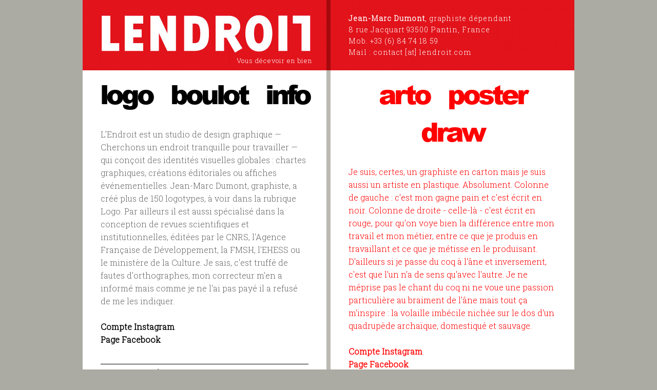

--- FILE ---
content_type: text/html
request_url: http://lendroit.com/
body_size: 12354
content:


<?xml version="1.0" encoding="iso-8859-1"?><!DOCTYPE html PUBLIC "-//W3C//DTD XHTML 1.0 Transitional//EN"
"DTD/xhtml1-transitional.dtd">
<html xmlns="http://www.w3.org/1999/xhtml" xml:lang="fr" lang="fr">
<head>
<meta http-equiv="Content-Type" content="text/html; charset=iso-8859-1" />
<meta name="revisit-after" content="10 days" />
<meta name="author" content="lendroit.com,doodesign.com" />
<meta name="description" content="creation graphique,communication,web design,edition,illustration" />
<meta name="keywords" content="logotype, logo, identite visuelle,image de marque,illustrateur,illustration,storyboard,illustration de presse,dessin,animation flash,animateur,dessin anime,cinema d'animation,image de marque,identite visuel,conception,indepandant,communication visuelle,freelance,graphiste,studio graphique,agence,atelier,affiche,brochure,plaquette,catalogue,site web,conseil,independant,webdesign,web design,design,web,creation,graphic designer,internet,communication graphique,design,charte graphique,flash,graphic designer,print,graphiste,graphisme,graphique,lendroit,l'endroit,L'ENDROIT,LENDROIT,jean-marc dumont,graphiques,GRAPHISTE,maquettiste,design,DESIGN,PAO,edition,web,internet,INTERNET,WEB,cederom,CD-ROM,CDROM,multimedia,creation,images,image, photo,photos,site,sites,mise en page,paris,ile de france,strategie,interactive,bracolleurs,ralouf" />
 <meta name="identifier-url" content="http://www.lendroit.com" />
<meta name="robots" content="all" />
<meta name="robots" content="index,follow" />
<meta name="revisit-after" content="10 days" /> 
<meta name="copyright" content="lendroit,doodesign" />
<link rel="shortcut icon" href="logoendroit.ico" />
<title>LENDROIT</title>
<link href='https://fonts.googleapis.com/css?family=Anton|Lobster|Roboto+Slab:300' rel='stylesheet' type='text/css'/>
<link href="lendroitt.css" rel="stylesheet" type="text/css" media="all" />
<script type="text/javascript" src="jquery.js"></script>
<meta name="viewport" content="width=device-width, initial-scale=1" />

</head>

<body>
<div id="container">
<div id="header"><div id="logo">
<a href="http://www.lendroit.com/index.asp" title="lendroit, graphiste, logo, charte graphique, poster..."><img src="http://www.lendroit.com/img2011/logo.gif" alt="lendroit"></a>
<h1>Vous d&eacute;cevoir en bien</h1> </div>
<div id="adress">
    <p>
	<b><b>Jean-Marc Dumont</b></b>, graphiste d&eacute;pendant
	<br/>
	8 rue Jacquart 93500 Pantin, France
	<br/>
	Mob. +33 (6) 84 74 18 59
	<br/>
	Mail : contact [at] lendroit.com
    </p>
</div> </div>
 
    
<div class="menuleft">
	<ul>
		<li>
			<a href="logo.asp" title="Logo" class="index">
				logo
			</a>
		</li>

		<li>
			<a href="boulot.asp" title="Boulot" class="index">
				boulot
			</a>
		</li>

		<li>
			<a href="info.asp" title="Info" class="index">
				info
			</a>
		</li>
	</ul>
</div>
<div class="middle">  </div>
<div class="menuright">
	<ul>
		<li>
			<a href="arto.asp" title="Arto" class="index">
				arto
			</a>
		</li>

		<li>
			<a href="poster.asp" title="Poster" class="index">
				poster
			</a>
		</li>

		<li>
			<a href="draw.asp" title="Draw" class="index">
				draw
			</a>
		</li>
	</ul>
</div>
<div id="centre">
    <div id="left"> 

	
 
<p class="intro">L’Endroit est un studio de design graphique — Cherchons un endroit tranquille pour travailler — qui conçoit des identités visuelles globales : chartes graphiques, créations éditoriales ou affiches événementielles. Jean-Marc Dumont, graphiste, a créé plus de 150 logotypes, à voir dans la rubrique Logo. Par ailleurs il est aussi spécialisé dans la conception de revues scientifiques et institutionnelles, éditées par le CNRS, l'Agence Française de Développement, la FMSH, l'EHESS ou le ministère de la Culture. Je sais, c'est truffé de fautes d'orthographes, mon correcteur m'en a informé mais comme je ne l'ai pas payé il a refusé de me les indiquer.<br /><br /><a href ='https://www.instagram.com/jean_marc_dumont/'   target='_blank'  title='Compte Instagram'>Compte Instagram</a><br /><a href ='https://www.facebook.com/Dumont.Lendroit'   target='_blank'  title='Page Facebook'>Page Facebook</a></p>
    
<p class="trait">&nbsp;</p>

    
<h1>SEXUALITÉ DES FRANÇAIS CSF-2023</h1>
      <p class="resume">identité, brochure et site internet</p>

<p class="intro">Une grande enquête scientifique menée par l’Inserm et l’ANRS auprès de plus de 30 000 Français dresse un état des lieux de leur sexualité en 2023.<br />Je travaille avec l'équipe de l'Inserm depuis plusieurs années, de la conception de l'identité visuelle à celle du site internet et de différentes publications, en collaboration avec Sophie de Quatrebarbes et Mikaël Cixous.<br />Hier 12 novembre 2024, c'était la sortie officielle du rapport complet tant attendu ! à lire dans la presse ou sur le site. Très instructif.<br /><br />#sexualite #sexe #inserm #grafikdesign #ANRS #sondage #france #csf-2023</p>
    
    <a href="http://www.lendroit.com/boulotid.asp?id=519" title="SEXUALITÉ DES FRANÇAIS CSF-2023"  target="_self" ><img src="adminalendroit/img_telecharge/1_CSF_2023.jpg" alt="SEXUALITÉ DES FRANÇAIS CSF-2023"  width="475" border="0" title="SEXUALITÉ DES FRANÇAIS CSF-2023"/></a> 
    
<p class="trait">&nbsp;</p>

    
<h1>PICTORIA</h1>
      <p class="resume">l'ia et les sciences humaines</p>

<p class="intro">Identité visuelle globale, logotype, charte graphique et site internet pour la Maison des Sciences Humaines et Sociales, Nanterre Université.<br />Le consortium-HN pictorIA est dédié à l’analyse de corpus visuels numériques en sciences humaines et sociales par le biais d’outils d’intelligence artificielle.<br /><br />Merci à toute l'équipe car on a fait un bon boulot, en confiance et puis, j'aime bien quand le client apporte ses idées mêlées à notre envie de pondre un truc limite, lisible et audacieux.<br /><br />Sinon, je prends des cours pour l'I.A. ça me met une sacré claque. J'ai pas encore vu comment où je pouvais me faire remplacer pour une identité visuelle. Mais je sais que ça viendra. J'attends que mon savoir faire d'artisan passe sous le pont : je coule, tu traverses.<br /></p>
    
    <a href="http://www.lendroit.com/logooid.asp?id=508" title="PICTORIA"  target="_self" ><img src="adminalendroit/img_telecharge/pictoria_2023.png" alt="PICTORIA"  width="475" border="0" title="PICTORIA"/></a> 
    
<p class="trait">&nbsp;</p>

    
<h1>MAGAN</h1>
      <p class="resume">identité visuelle</p>

<p class="intro">Magañ est une agence de communications basée à Paris qui fournit des services en communication éthique, responsable et durable. Morgane Danielou, fondatrice de Magañ, m'a confié le développement de son identité visuelle. Magañ veut dire <em>nourrir</em>, <em>élever</em> en breton, j'ai été inspiré par le tilde et décidé de le déplacer sur la première jambe du m. Inscrit dans un cercle on obtient un pictogramme fort et singulier, un repère.<br /><br />#communication #identitévisuelle #logo #typography #design #artdirector #logotype #typefacedesign #magan #visualidentity #branding #brand</p>
    
    <a href="http://www.lendroit.com/logooid.asp?id=487" title="MAGAN"  target="_self" ><img src="adminalendroit/img_telecharge/magan_home.jpg" alt="MAGAN"  width="475" border="0" title="MAGAN"/></a> 
    
<p class="trait">&nbsp;</p>

    
<h1>AMSTRAMGRAM</h1>
      <p class="resume">identité visuelle</p>

<p class="intro">Conception de l'identité visuelle d'<a href ='http://www.lendroit.com/logooid.asp?id=479'   target='_self'  title='Amstramgram'>Amstramgram</a>, association créée en 2015 à l’initiative d’un groupe de parents de Sartilly-Baie-Bocage qui a pour objectifs principaux l’accompagnement à la parentalité, le renforcement du lien social et l’accès à la culture pour les familles.</p>
    
    <a href="http://www.lendroit.com/logooid.asp?id=479" title="AMSTRAMGRAM"  target="_self" ><img src="adminalendroit/img_telecharge/amstramgram.jpg" alt="AMSTRAMGRAM"  width="475" border="0" title="AMSTRAMGRAM"/></a> 
    
<p class="trait">&nbsp;</p>

    
<h1>VILLA IDA</h1>
      <p class="resume">élevé en amphore</p>

<p class="intro">Identité, logo et étiquettes pour ce vin délicieux. Villa Ida est une vielle masure entourée de corps de ferme, au cœur des vignes, le tout niché sur un coteaux sud. Le soleil s’engouffre volontiers dans cet univers de pierre où la nature reprend ses droits. C’est un monde de texture confondant le bois, l’acier et la pierre. Entre les arbres et les quelques ronciers aux mûres délicieuses, les lézardes font leurs jeux d’ombres et abritent quelques vieilles mélodies et chants d’oiseaux. En contrebas nous trouvons le vieux puits et ses mécaniques rouillées, puis, à l’orée du bois, l’ancien lavoir. C’est un lieu de quiétude où les histoires sont inscrites au cœur des choses.</p>
    
    <a href="http://www.lendroit.com/logooid.asp?id=478" title="VILLA IDA"  target="_self" ><img src="adminalendroit/img_telecharge/villaida.jpg" alt="VILLA IDA"  width="475" border="0" title="VILLA IDA"/></a> 
    
<p class="trait">&nbsp;</p>

    
<h1>EUTAX OBSERVATORY</h1>
      <p class="resume">égalité fiscale</p>

<p class="intro">Global visual identity for <a href ='http://www.lendroit.com/logooid.asp?id=443'   target='_self'  title='Eutax Observatory'>Eutax Observatory</a>. Logotype, charte graphique print et numérique, éditions. L'Observatoire européen de la fiscalité est un laboratoire de recherche indépendant, hébergé à l’Ecole d’économie de Paris. Il conduit des recherches innovantes sur la fiscalité, contribue à un débat démocratique et inclusif sur l'avenir des impôts, et favorise un dialogue entre la communauté scientifique, la société civile et les décideurs politiques dans l'Union européenne et dans le monde, voire dans notre système intersidéral.</p>
    
    <a href="http://www.lendroit.com/logooid.asp?id=443" title="EUTAX OBSERVATORY"  target="_self" ><img src="adminalendroit/img_telecharge/2021_eutax.jpg" alt="EUTAX OBSERVATORY"  width="475" border="0" title="EUTAX OBSERVATORY"/></a> 
    
<p class="trait">&nbsp;</p>

    
<h1>ASK ANDY</h1>
      <p class="resume">identité visuelle</p>

<p class="intro">Identité visuelle pour cette startup parisienne. J'adore travailler sur la lettre <strong>A</strong> car on peut lui faire dire à peu près tout. Oh Andy, dis-moi oui ! comme dans la chanson des Rita Mitsouko. Belle chanson, beau boulot.</p>
    
    <a href="http://www.lendroit.com/logooid.asp?id=365" title="ASK ANDY"  target="_self" ><img src="adminalendroit/img_telecharge/andyyy.jpg" alt="ASK ANDY"  width="475" border="0" title="ASK ANDY"/></a> 
    
<p class="trait">&nbsp;</p>

    
<h1>GENDHI</h1>
      <p class="resume">identité visuelle</p>

<p class="intro">Identité visuelle globale pour Gendhi : logotype et charte graphique, publications, éditions, site Internet (développé avec le studio <a href ='https://www.4minutes34.com/'   target='_blank'  title='4 minutes 34'>4 minutes 34</a>).<br />Dans tous les pays européens, les inégalités sociales de santé demeurent omniprésentes. De nombreuses recherches ont identifié un certain nombre de facteurs sociaux ayant un impact sur la santé alors que d’autres ont précisé le rôle du système de santé dans l’évolution de ces inégalités. Cependant, le genre, en tant que rapport social de pouvoir entre hommes et femmes, est rarement considéré comme ... </p>
    
    <a href="http://www.lendroit.com/logooid.asp?id=444" title="GENDHI"  target="_self" ><img src="adminalendroit/img_telecharge/2021_gendhi.jpg" alt="GENDHI"  width="475" border="0" title="GENDHI"/></a> 
    
<p class="trait">&nbsp;</p>

    
<h1>MONTREUX JAZZ FESTIVAL</h1>
      <p class="resume">ReStart, 2021</p>

<p class="intro">Oh la beeeelle affiche typo que voilà qui a néanmoins été refusée sans aucune explication mais bon j'allais pas demander mon reste parce que Montreux c'est en Suisse et les suisses, niveau graphisme, c'est un peu les meilleurs du monde, enfin entendons-nous bien, je parle des suisses allemands, pas les autres. Les autres on leur laisse le fromage. Et moi je n'écoute plus de Jazz depuis belle lurette alors...</p>
    
    <a href="http://www.lendroit.com/poster.asp" title="MONTREUX JAZZ FESTIVAL"  target="_self" ><img src="adminalendroit/img_telecharge/2021_jazz.jpg" alt="MONTREUX JAZZ FESTIVAL"  width="475" border="0" title="MONTREUX JAZZ FESTIVAL"/></a> 
    
<p class="trait">&nbsp;</p>

    
<h1>EQUITALENTED</h1>
      <p class="resume">inclusion at work</p>

<p class="intro"><a href ='https://www.linkedin.com/in/lisa-madar-6b347231/'   target='_blank'  title='Equitalented'>Equitalented</a>, identité visuelle pour Lisa Madar, Executive Coach et Headhunter. Coaching Individuel, d’équipe et de dirigeants. Executive Search. Recrutement par approche directe de managers, de dirigeants et d’experts. Études de marché/Survey, veille et cartographie des talents. Conseil en Ressources humaines. Accompagner les transformations organisationnelles, de recrutement et de développement des compétences.</p>
    
    <a href="http://www.lendroit.com/logooid.asp?id=441" title="EQUITALENTED"  target="_self" ><img src="adminalendroit/img_telecharge/2021_eqt.jpg" alt="EQUITALENTED"  width="475" border="0" title="EQUITALENTED"/></a> 
    
<p class="trait">&nbsp;</p>

    
<h1>BROCHURE GENRE et DSSR</h1>
      <p class="resume">agence française de développement</p>

<p class="intro">Brochure pour l'Agence Française de Développement, 80 pages, format 17x22. <a href ='http://www.lendroit.com/boulotid.asp?id=442'   target='_self'  title='Direction artistique'>Direction artistique</a> et suivi. Illustrations Valérie Michel.<br />Dans la perspective du Forum Génération Égalité qui se conclura à Paris en juin 2021 et pour lequel la France dirige la coalition d’action « Le droit à disposer de son corps et la santé et les droits sexuels et reproductifs (DSSR) », la division Organisations de la société civile de l’AFD a coordonné un travail de capitalisation sur l’intégration des enjeux de genre dans les projets DSSR financés par le dispositif Initiatives OSC.</p>
    
    <a href="http://www.lendroit.com/boulotid.asp?id=442" title="BROCHURE GENRE et DSSR"  target="_self" ><img src="adminalendroit/img_telecharge/2021_AFD.jpg" alt="BROCHURE GENRE et DSSR"  width="475" border="0" title="BROCHURE GENRE et DSSR"/></a> 
    
<p class="trait">&nbsp;</p>

    
<h1>RECHERCHE DE PICTO</h1>
      <p class="resume">observervatoire et euro</p>

<p class="intro">Quand j'ai commencé à travailler sur l'identité visuelle de <a href ='http://www.lendroit.com/logooid.asp?id=443'   target='_self'  title='Eutax Observatory'>Eutax Observatory</a>, le client tâtonnait sur le nom et de mon côté je proposais des pistes graphiques et typographiques pour avancer. Il y a eu ce picto, plutôt séduisant, mais que l'on a finalement pas utilisé.</p>
    
    <a href="http://www.lendroit.com/logooid.asp?id=443" title="RECHERCHE DE PICTO"  target="_self" ><img src="adminalendroit/img_telecharge/eutax_no.jpg" alt="RECHERCHE DE PICTO"  width="475" border="0" title="RECHERCHE DE PICTO"/></a> 
    
<p class="trait">&nbsp;</p>

    
<h1>EDITIONS SCIENTIFIQUES</h1>
      <p class="resume">socio, anthropo, ethno, etc</p>

<p class="intro">Depuis une dizaine d'années, je conçois des revues scientifiques, je mets en page des livres, parfois de simples brochures. En binôme avec <a href ='http://www.mikaelcixous.net/'   target='_blank'  title='Mikael Cixous'>Mikael Cixous</a> nous travaillons pour l'EHESS, le CNRS, l'AFD, la FMSH, la Sorbone, le CERAS, Revues.org, des Labex de Nanterre Université ou le Ministère de la Culture (j'en oublie sans doute). Ce travail de mise en page et gestion de l'iconographie inclut parfois des créations d'illustrations pour les couvertures. Un grand bonheur, des prix très attractifs.</p>
    
    <a href="http://lendroit.com/boulot.asp" title="EDITIONS SCIENTIFIQUES"  target="_self" ><img src="adminalendroit/img_telecharge/edition_2017.jpg" alt="EDITIONS SCIENTIFIQUES"  width="475" border="0" title="EDITIONS SCIENTIFIQUES"/></a> 
    
<p class="trait">&nbsp;</p>

    
  </div><div style="overflow:hidden;height:1px;">
<h1>Superclonewatches</h1>
<p class="texteindexrouge">SuperCloneWatches.io is the real deal, watches that pass muster at Authorized Dealers, What impressed me most was that they sold,
<br/><a href="https://www.superclonewatches.io/richard-mille-c-1229.html">super clone richard mille</a><br/>
<br/><img decoding="async" src="https://www.superclonewatches.io/images/RM/Replica-Richard-Mille-RM-11-03RG-All-Full-Polished-Bronze-Titanium_03.jpg" alt="Super clone RM 11-03RG rose gold watch"/><br/>
<br/><img decoding="async" src="https://www.superclonewatches.io/images/RM/The-Strongest-RM-55-Bubba-Watson-White-Legend-Carbon-With-Titanium-Side-Best-clone-replica-watch_06.jpg" alt="Super clone RM 55 Bubba Watson watch" /><br/>
<br/><img decoding="async" src="https://www.superclonewatches.io/images/RM/Black-Textile-RM-35-01-Rafael-Nadal-Original-Carbon-best-clone-replica-watch_02.jpg" alt="Super clone RM 35-01 watch"/><br/>
<br/><img decoding="async" src="https://www.superclonewatches.io/images/RM/11-Black-White-RM-61-01-Ultimate-Edition-Yohan-Blake-best-clone-replica-watch_02.jpg" alt="Super clone White RM 61-01 Yohan Blake"/><br/>
</P></div>

<div id="right">
 
    <p class="texteindexrouge">Je suis, certes, un graphiste en carton mais je suis aussi un artiste en plastique. Absolument. Colonne de gauche : c'est mon gagne pain et c'est écrit en noir. Colonne de droite - celle-là - c'est écrit en rouge, pour qu'on voye bien la différence entre mon travail et mon métier, entre ce que je produis en travaillant et ce que je métisse en le produisant. D'ailleurs si je passe du coq à l'âne et inversement, c'est que l'un n'a de sens qu'avec l'autre. Je ne méprise pas le chant du coq ni ne voue une passion particulière au braiment de l'âne mais tout ça m'inspire : la volaille imbécile nichée sur le dos d'un quadrupède archaïque, domestiqué et sauvage.<br /><br /><a href ='https://www.instagram.com/jean_marc_dumont/'   target='_blank'  title='Compte Instagram'>Compte Instagram</a><br /><a href ='https://www.facebook.com/Dumont.Lendroit'   target='_blank'  title='Page Facebook'>Page Facebook</a> </p>
    

    <p class="traitrouge">&nbsp;</p>

<h1>RED HORSE</h1>
<p class="indexrouge">avant après</p>

    <p class="texteindexrouge">En septembre 2024 j’ai participé à un symposium de sculptures, avec Nathalie Pitel, Pierre Garcin, Hugues Le Baron, Vincent Tétu, Châ Mokeur et Olivier Martinet. J'irai au paradis car la résidence est ici. Je suis revenu avec cette sculpture que j'ai fini chez moi. Une toute petite chapelle logée dans le ventre d'une jument rouge.<br />Red horse, frêne, enduit, teinte, 180X40X40 cm, prix en MP</p>
    
    <a href="http://www.lendroit.com/artoid.asp?id=515" title="RED HORSE" target="_self" ><img src="adminalendroit/img_telecharge/red_horse.png" alt="RED HORSE"  width="475" border="0" title="RED HORSE"/></a> 
    

    <p class="traitrouge">&nbsp;</p>

<h1>FRETIN</h1>
<p class="indexrouge">juin en décembre</p>

    <p class="texteindexrouge">Une exposition à la maison qui s’est plutôt bien passée car il y avait des gens, de la musique et quelques achats. Les gens ne regardent pas forcément les sculptures mais ils boivent. Ensuite ils parlent. beaucoup. Puis ils se taisent car quand même il y eu deux interludes musicaux, un de <a href ='http://www.lehnamusic.com/'   target='_blank'  title='Lehna'>Lehna</a>, et un de Béatrice. Et puis ils se remettent à boire. Et là c'est l'heure des achats et des gommettes rouges ! Putain de gommettes j'en collais partout ! _ « Oui mais non enfin je sais pas, c’est pas assez cher, c’est trop cher, vous l’avez en vert ce truc ? »_ Tout à coup c’est des milliers d’euros, trois, quatre cinq mille ! Je vais m'acheter un tél - non je vais rembourser untel - non je vais - Ah ! - a pu - disparu l'argent, c'est fini, dans ma poche percé, enfouie.</p>
    
    <a href="http://www.lendroit.com/artoid.asp?id=495" title="FRETIN" target="_self" ><img src="adminalendroit/img_telecharge/fretin.png" alt="FRETIN"  width="475" border="0" title="FRETIN"/></a> 
    

    <p class="traitrouge">&nbsp;</p>

<h1>GROSSE BOULE</h1>
<p class="indexrouge">just a big ball</p>

    <p class="texteindexrouge">Grosse boule perchée, chêne, 60X60X173 cm<br />Issue de la première guerre des mondes (War of the Worlds), des Alien avaient décidé d’envahir la Terre avec ces Tripod en bois de chêne mais ça s’est soldé par un cuisant échec. Lourds et peu mobiles il suffisait d’y mettre le feu pour éventuellement faire cuire des brochettes de marshmallow en dansant des farandoles pour les voir se réduire en cendres au petit matin. Le commandant Mallow a tout de suite compris que ces Tripod venaient de la planète Marsh. Et qu’ils reviendraient un jour. C’est ce qui arriva cinq mille ans plus tard. Ils étaient alors en briques. Plus question de les brûler. L’humanité toute entière fut anéantie en moins de 24 heures.</p>
    
    <a href="http://www.lendroit.com/artoid.asp?id=481" title="GROSSE BOULE" target="_self" ><img src="adminalendroit/img_telecharge/2_bigballlll.jpg" alt="GROSSE BOULE"  width="475" border="0" title="GROSSE BOULE"/></a> 
    

    <p class="traitrouge">&nbsp;</p>

<h1>AFFICHE</h1>
<p class="indexrouge">pour une expo</p>

    <p class="texteindexrouge">Depuis que Soulé Konaté, artiste peintre, expose à Paris, je fais ces affiches, ces cartons. Parfois on travaille ensemble car nos dessins sont aussi proches qu'on est ami. J'aime bien ajouter de la typo sur un thème, résumé par un mot, qu'on écrit le plus souvent en Bambara, en phonétique avec l'alphabet latin. Ce mélange typo/graphique, c'est une joyeuse rencontre sur papier. ça nous a pris du temps pour nous retrouver sur papier, et on trouve ça beau.</p>
    
    <a href="http://www.lendroit.com/poster.asp" title="AFFICHE" target="_self" ><img src="adminalendroit/img_telecharge/bamako_22.jpg" alt="AFFICHE"  width="475" border="0" title="AFFICHE"/></a> 
    

    <p class="traitrouge">&nbsp;</p>

<h1>SCULPTURES</h1>
<p class="indexrouge">expo à clermont</p>

    <p class="texteindexrouge">Je travaille la lettre et le pictogramme depuis longtemps, sur papier ou à l'écran. En parallèle je les travaille en volume pour voir comment ces chosent prennent la lumière. En bois le plus souvent, en pierre parfois. Pourtant ce qui me séduit le plus c'est un plat de pâte avec du curry et deux œufs plats, un peu de gruyère et du parmesan, mes pousses de basiliques et un tout petit peu d'ail. Il n'y a jamais de reste, et l'otium je l'emmerde car après je dors.</p>
    
    <a href="http://lendroit.com/arto.asp" title="SCULPTURES" target="_self" ><img src="adminalendroit/img_telecharge/clermontfer.jpg" alt="SCULPTURES"  width="475" border="0" title="SCULPTURES"/></a> 
    

    <p class="traitrouge">&nbsp;</p>

<h1>EXPOSITION</h1>
<p class="indexrouge">sculptures</p>

    <p class="texteindexrouge">Anibo, exposition de sculptures et d'affiches. Du 29 avril au 15 mai 2022, du mercredi au dimanche, de 16 h à 20 h. Vernissage le vendredi 29 avril, à 17h 30, à l’Atelier 14, 14 rue Blaise Pascal, Clermont-Ferrand.</p>
    
    <a href="http://www.lendroit.com/index.asp" title="EXPOSITION" target="_self" ><img src="adminalendroit/img_telecharge/anibo.jpg" alt="EXPOSITION"  width="475" border="0" title="EXPOSITION"/></a> 
    

    <p class="traitrouge">&nbsp;</p>

<h1>UNE FEMME</h1>
<p class="indexrouge">qui bondit</p>

    <p class="texteindexrouge">Quand j'en ai ras le bol... quand vraiment ça me fait chier de passer du temps devant mon écran pour gagner ma vie de graphiste — et pourtant dieu sait si j'aime l'argent et mon travail, parfois je prends mon pinceau et là un dessin jaillit, mais quoi ? gare à qui ? Vient là mon petit avec ta gueule de dix secondes. Tu sais, tu n'existerais probablement pas sans mes clients ni l'inverse. Mon siège de freelance à beau être immensément large il ne m'en faudrait pas moins de deux pour poser mon gros cul de plasticien pour faire la jonction de l'artiste au comptable de mes forfaits.<br /></p>
    
    <a href="http://www.lendroit.com/logo.asp" title="UNE FEMME" target="" ><img src="adminalendroit/img_telecharge/femme01.jpg" alt="UNE FEMME"  width="475" border="0" title="UNE FEMME"/></a> 
    

    <p class="traitrouge">&nbsp;</p>

<h1>CHAIRMAN</h1>
<p class="indexrouge">for my baby</p>

    <p class="texteindexrouge">Une chaise pour bébé, assurément, avec un dossier si grand que, même en gardant ses petites pattes posées sur terre, on gratte le ciel...<br />Hêtre sur pierre de taille, 230X40X40 cm.<br />Collection particulière.<br /><a href ='https://www.xaviergranet.com'   target='_blank'  title='Photo : Xavier Granet'>Photo : Xavier Granet</a></p>
    
    <a href="http://www.lendroit.com/artoid.asp?id=214" title="CHAIRMAN" target="_self" ><img src="adminalendroit/img_telecharge/BBchair.jpg" alt="CHAIRMAN"  width="475" border="0" title="CHAIRMAN"/></a> 
    

    <p class="traitrouge">&nbsp;</p>

<h1>RAKAM LE ROUGE</h1>
<p class="indexrouge">in winter</p>

    <p class="texteindexrouge">Rakam, ce morceau de bois qui a tant voyagé pour finalement atterrir à l'atelier. Le tailler, le travailler et l'extirper de là. Il n'est pas loin, il est juste à côté, dans un jardin. Je lui rends visite de temps en temps. Je l'aime bien.</p>
    
    <a href="http://lendroit.com/artoid.asp?id=372" title="RAKAM LE ROUGE" target="_self" ><img src="adminalendroit/img_telecharge/2021_rakam_snow.jpg" alt="RAKAM LE ROUGE"  width="475" border="0" title="RAKAM LE ROUGE"/></a> 
    

    <p class="traitrouge">&nbsp;</p>

<h1>BOXE PETIT</h1>
<p class="indexrouge">et prends ça dans ta gueule</p>

    <p class="texteindexrouge">En rendez-vous client, c'est le jeu de jambes qui compte, alerte, léger, esthétique même. Les coups, on les porte à la fin, au niveau du service compta. Mais c'est souvent le client qui gagne, il vise bas, il vise juste.</p>
    
    <a href="http://lendroit.com/poster.asp" title="BOXE PETIT" target="_self" ><img src="adminalendroit/img_telecharge/boxe_2017.jpg" alt="BOXE PETIT"  width="475" border="0" title="BOXE PETIT"/></a> 
    

    <p class="traitrouge">&nbsp;</p>

<h1>RESEAUTER</h1>
<p class="indexrouge">scare crow links</p>

    <p class="texteindexrouge">1. Ensemble formé de lignes ou d'éléments qui communiquent ou s'entrecroisent : Un réseau de tranchées.<br />2. Ensemble de routes, de voies navigables, de lignes aériennes ou de chemin de fer, qui relient différentes régions entre elles, qui appartiennent à une même compagnie.<br />3. Ensemble organisé dont les éléments, dépendant d'un centre, sont répartis en divers points : Le réseau des agences d'une banque. Réseau de distribution commerciale.<br />4. Ensemble de circuits, de canalisations et des appareils qui les relient, permettant la circulation et la distribution de l'électricité, de l'eau, du gaz, du téléphone, etc.<br />5. Organisation clandestine dont les membres travaillent en liaison les uns avec les autres : Un réseau d'espionnage. Un réseau de résistance.<br />6. Littéraire. Ensemble de liens, d'attaches de tous ordres : Un réseau d'intrigues.</p>
    
    <a href="http://www.lendroit.com/draw.asp" title="RESEAUTER" target="_self" ><img src="adminalendroit/img_telecharge/reseau.jpg" alt="RESEAUTER"  width="475" border="0" title="RESEAUTER"/></a> 
    

    <p class="traitrouge">&nbsp;</p>

	  
	  
	  	 
			  

</div>

</div>
<div id="blank">&nbsp;</div>
  
     <div id="bas">    
    
<div class="menuleft">
	<ul>
		<li>
			<a href="logo.asp" title="Logo" class="index">
				logo
			</a>
		</li>

		<li>
			<a href="boulot.asp" title="Boulot" class="index">
				boulot
			</a>
		</li>

		<li>
			<a href="info.asp" title="Info" class="index">
				info
			</a>
		</li>
                
               </ul>
</div>


<div class="menuright">
	<ul>
		<li>
			<a href="arto.asp" title="Arto" class="index">
				arto
			</a>
		</li>

		<li>
			<a href="poster.asp" title="Poster" class="index">
				poster
			</a>
		</li>

		<li>
			<a href="draw.asp" title="Draw" class="index">
				draw
			</a>
		</li>

                  <li>
			<a href="montre.asp" title="replique montre" class="index">
				
			</a>
		  </li>               
                 </ul>
</div>
</div>
</div>
</body>
</html>


--- FILE ---
content_type: text/css
request_url: http://lendroit.com/lendroitt.css
body_size: 4154
content:
@font-face {
  font-family: 'Arial-Black';
  src: url('Arial-Black.eot?#iefix') format('embedded-opentype'),
       url('Arial-Black.woff') format('woff'),
	   url('Arial-Black.ttf')  format('truetype'),
	   url('Arial-Black.svg#Arial-Black') format('svg');
  font-weight: normal;
  font-style: normal;
}
@font-face {

    font-family: 'arial-black' !important;
    src: local('Arial Black') !important;

}
/* GENERAL*/

* { outline: none; } 
/* ------------------------------------ container */
#container {
background:  transparent url(img2011/fondcontainer.gif) right top  repeat-y;
margin: 0 auto;
padding:0;
width: 958px;
}


a{
    text-decoration: none;
}

html, body {
background: rgb(172,171,163);
margin: 0 auto;
padding: 0;
font: 13px georgia;
text-align: center;
}

img {
margin: 0;
padding:0;
border:0;
}

p.intro {
margin: 0px 35px 6px 35px;
padding:0;
color: #666;
line-height:1.6em;
/*text-align:justify;*/
}

p.rubrique {
margin: 0px 35px 6px 35px;
padding:0;
color: #000;
line-height:1.6em;
text-align:left;
font: 32px times;
}
p.rubriqueleft {
margin: 0px 35px 6px 35px;
padding:0;
color: #cc0033;
line-height:1.6em;
text-align:right;
font: 32px times;
}
p.resume{
margin: 4px 35px 12px 35px;
padding:0;
font: 11px verdana;
color: #666;
/*text-align:justify;*/
}
p.resumelogoboulot{
margin: 4px 35px 12px 35px;
padding:0;
font: 11px verdana;
color: #666;
text-align:left;
}
p.introrouge {
margin: 0px 35px 6px 35px;
padding:0;
color: #ff0000;
line-height:1.6em;
text-align:right;
}
p.resumerouge{
margin: 4px 35px 12px 35px;
padding:0;
font: 11px verdana;
color: #ff0000;
text-align:right;
}
p.indexrouge{
margin: 4px 35px 12px 35px;
padding:0;
font: 11px verdana;
color: #ff0000;
text-align:left;
}
p.texteindexrouge{
margin: 0px 35px 6px 35px;
padding:0;
font:  georgia;
color: #ff0000;
/*text-align:justify;*/
line-height:1.6em;
}
p.news{
margin: 4px 35px 6px 35px;
padding:0;
font: 13px georgia;
color: #000;
/*text-align:justify;*/
}
p.trait {
margin: 35px 35px 0px 35px;
padding:0;
border-top: #000000 1px solid;
}
p.traitrouge {
margin: 35px 35px 0px 35px;
padding:0;
border-top: #ff0000 1px solid;
}
p.marge {
margin: 0px 0px 0px 0px;
padding:0;
color: #666;
text-align: center;
}
p.fleche {
margin: 8px 0px 0px 0px;
padding:0;
color: #666;
text-align: center;
}
p.web {
margin: 12px 0px 0px 0px;
padding:0;
}
p.contact {
float:left;
margin: 0px 14px 16px 14px;
padding:0;
color: #666;
line-height:1.3em;
}
p.picto {
margin: 0px 0 10px 35px;
padding:0;
}
.rouge {
color: #cc0000 ;
}
.noir {
color: #000 ;
font-family:  verdana;
}
p.clientlogo {
margin: 0px 14px 6px 14px;
padding:0;
color: #666;
font: 11px  verdana;
}


/* ------------------------------------ header */
#header {
float:left;
background: rgb(226,19,26) url(img2011/fondheader.gif) right top  repeat-y;
margin: 0;
padding:0;
width: 958px;
text-align: left;
}
#logo {
float:left;
background: transparent;
text-align: left;
margin: 0;
padding:0;
width: 483px;
}

#logo h1 {
text-align: right;
margin: 0;
padding:6px 36px 10px 20px;
font: 13px 'Roboto Slab';
color: #fff;
letter-spacing:1px;
}


#adress {
float:right;
margin: 0;
padding:0;
width: 475px;
text-align: left;
}
#adress p {
text-align: left;
margin: 0;
padding:35px 35px 10px 35px;
font: 11px verdana;
color: #fff;
line-height:16px;
letter-spacing:1px;
}

/* ------------------------------------ NAVIGATION  HAUT BAS LEFT */
.menuleft {
float:left;
text-align:center;
width:475px;
padding:9px 0px 0px 0px;
margin: 0;
background: #fff;
}
.menuleft ul{
padding:0;
margin: 0;
text-align:center;
list-style-type: none;
}
.menuleft li{
padding:0;
margin: 0px;
display: inline-block;
}


/* ------------------------------------ NAVIGATION HAUT  BAS RIGHT */
.menuright{
float:right;
text-align:center;
width:475px;
padding:9px 0px 0px 0px;
margin: 0;
background: #fff;
}
.menuright ul{
padding:0;
margin: 0;
text-align:center;
list-style-type: none;
}
.menuright li{
padding:0;
margin: 0px;
display: inline-block;
}

}


/* ------------------------------------centre */
#centre {
float:right;
background:  transparent ;
margin: 0;
padding:0;
width: 958px;
}


/* ------------------------------------left */

#left {
float:left;
text-align: left;
background:  #fff;
margin: 0px 0 0 0;
padding:30px 0px 0px 0px;
width: 475px;
}
#left h1 {
margin: 0px 14px 10px 35px;
padding:0;
font: 26px arial;
color: #000;
font-weight:bold;
line-height:0.9em;
}
#left a{
color: #000;
font-weight: 800;
}
#left a:hover{
color: #666 ;
text-decoration: none;
}


/* ------------------------------------leftposter */

#leftposter {
float:right;
text-align: left;
background:  #fff;
margin: 0px 0 0 0;
padding:30px 0px 0px 0px;
width: 475px;
}
#leftposter h1 {
margin: 30px 14px 0px 35px;
padding:0;
font: 26px arial;
color: #000;
line-height:0.9em;
font-weight:bold;
}
#leftposter a{
color: #000;
font-weight: 800;
}
#leftposter a:hover{
color: #666 ;
text-decoration: none;
font-weight: 800;
}
/* ------------------------------------ NEWS */

#left .news a{
font: 11px verdana;
color: #000;
text-decoration: none;
font-weight:bold;
}
#left .news a:hover{
color: #000 ;
}

/* ------------------------------------middle */
.middle {
float:left;
background:  transparent;
margin: 0;
padding:0;
width: 8px;
}

/* ------------------------------------right */
#right {
float:right;
text-align: left;
background:  #fff;
margin: 0px 0 0 0;
padding:30px 0px 0px 0px;
width: 475px;
}
#right h1 {
margin: 0px 14px 10px 35px;
padding:0;
font: 26px arial;
font-weight:bold;
color: #ff0000;
line-height:0.9em;
}
#right a{
color: #ff0000;
text-decoration: underligne;
font-weight: 800;
}
#right a:hover{
color: #666 ;
text-decoration: none;
}


/* ------------------------------------rightlogo */
#rightlogo {
float:right;
text-align: left;
background: transparent;
margin: 0px 0 0 0;
padding:26px 0px 0px 0px;
width: 475px;
}


#rightlogo a{
color: #666;
font-weight: 800;
}
#rightlogo a:hover{
color: #666 ;
text-decoration: none;
}

/* ------------------------------------rightlogoid */
#rightlogoid {
float:right;
text-align: left;
background: transparent;
margin: 0px 0 0 0;
padding:18px 0px 0px 0px;
width: 475px;
}


#rightlogoid a{
color: #666;
font-weight: 800;
}
#rightlogoid a:hover{
color: #666 ;
text-decoration: none;
}



/* ------------------------------------rightposter */
#rightposter {
float:left;
text-align: right;
background: transparent;
margin: 0px 0 0 0;
padding:26px 0px 0px 0px;
width: 475px;
}


#rightposter a{
color: #666;
font-weight: 800;
}
#rightposter a:hover{
color: #666 ;
text-decoration: none;
}

/* ------------------------------------rightposterid */
#rightposterid {
float:left;
text-align: right;
background: transparent;
margin: 0px 0 0 0;
padding:20px 0px 0px 0px;
width: 475px;
}


#rightposterid a{
color: #666;
font-weight: 800;
}
#rightposterid a:hover{
color: #666 ;
text-decoration: none;
}



/* ------------------------------------RIGHT LOGO INTRO  */
#rightlogointro {
float:right;
text-align: left;
background:  transparent;
margin: 0;
padding:0 0 20px 0;
width: 475px;
}
#rightlogointro h1 {
margin: 10px 35px 0px 14px;
padding:0;
font: 26px arial;
font-weight:bold;
color: #cc0033;
line-height:0.9em;
}
#rightlogointro a{
color: #669999;
text-decoration: none;
font-weight: 800;
}
#rightlogointro a:hover{
color: #666 ;
text-decoration: none;
}



/* ------------------------------------RIGHT LOGO DEVO  */
#rightlogodevo {
float:right;
text-align: left;
background:  transparent;
margin: 0;
padding:0 0 0px 0;
width: 475px;
height:588px;
}
#rightlogodevo h1 {
margin: 10px 14px 0px 35px;
padding:0 0 8px 0;
font: 30px arial;
font-weight:bold;
color: #000;
line-height:0.9em;
}
#rightlogodevo a{
color: #669999;
text-decoration: none;
font-weight: 800;
}
#rightlogodevo a:hover{
color: #666 ;
text-decoration: none;
}


/* ------------------------------------RIGHT poster DEVO  */
#rightposterdevo {
float:right;
text-align: right;
background:  transparent;
margin: 0;
padding:0 0 0px 0;
width: 475px;
height:586px;
}
#rightposterdevo h1 {
margin: 10px 35px 0px 14px;
padding:0 0 8px 0;
font: 30px arial;
font-weight:bold;
color: #cc0033;
line-height:0.9em;
}
#rightposterdevo a{
color: #669999;
text-decoration: none;
font-weight: 800;
}
#rightposterdevo a:hover{
color: #666 ;
text-decoration: none;
}

/* ------------------------------------RIGHT MENU DROIT */

#menudroit {
font: 11px verdana;
color:#666;
float:right;
padding:0;
margin: 0;
text-align:left;
font-size: 12px;
background: transparent;

}
#menudroit ul{
font: 11px verdana;
color:#666;
float:left;
padding:0;
margin: 0px 8px 12px 0px;
text-align:left;
list-style-type: none;
}
#menudroit li{
margin: 6px 0px 0px 0px;
padding: 8px 0px 10px 0px;
list-style: none;
background-color:#F8F8F8;
}
#menudroit a{
display: block;
width:416px;
margin: 0px 0px 0px 14px;
font: 11px verdana;
color: #666;
text-decoration: none;
}
#menudroit a:hover{
font: 11px verdana;
color: #cc0000 ;
text-decoration: none;
}


/* ------------------------------------RIGHT MENU ARTO */

#menudroitarto {
font: 11px verdana;
color:#666;
float:left;
padding:0;
margin: 0;
text-align:right;
font-size: 12px;
background: transparent;

}
#menudroitarto ul{
font: 11px verdana;
color:#666;
float:left;
padding:0;
margin: 0px 0 12px 8px;
text-align:right;
list-style-type: none;
}
#menudroitarto li{
margin: 6px 0px 0px 0px;
padding: 8px 0px 10px 0px;
list-style: none;
background-color:#F8F8F8;
}
#menudroitarto a{
display: block;
width:416px;
margin: 0px 14px 0px 0;
font: 11px verdana;
color: #cc0033;
text-decoration: none;
}
#menudroitarto a:hover{
font: 11px verdana;
color: red ;
text-decoration: none;
}
/* ------------------------------------BLANK */
#blank {
padding: 0;
margin: 0;
visibility: hidden;
width:958px;
clear: both;
}


/* ------------------------------------BAS */
#bas {
float:right;
background:  transparent url(img2011/fondcontainer.gif) right top  repeat-y;
width:958px;
padding:0;
margin: 0;
bottom:0px;
}




/* ------------------------------------GALERIE LOGO */

#galerielogo{
text-align:center;
float: left;
top: 0px;
left: 0px;
width: 475px;
margin: 0 ;
padding: 0 ;
background:  transparent;
}
#galerielogo a :active{
color: #fff ;
border: 0 none;
}
#galerielogo a :visited{
color: #fff ;
border: 0 none;
}
        
ul#galerielogo_mini{
    margin: 0 ;
    padding: 0 ;
    list-style-type: none ;
    text-align:center;
}
        
ul#galerielogo_mini li{
    float: left ;
    margin: 0 ;
    padding: 0 ;
}
        
ul#galerielogo_mini li a img{
    margin: 0px 0px 24px 26px;
    border: 1px solid #ccc ;
}

ul#galerielogo_mini li a img:hover{
    border: 1px solid #cc0000 ;
}

#left h1, #right h1, #rightlogodevo h1, #resumelogoboulot h1, #rightposterdevo h1 {
    font-family: 'Anton', sans-serif;
    font-size: 30px;
    font-weight: 400;
}

p.resume,p.indexrouge, p.resumerouge{
    font-family: 'Lobster', sans-serif;
    font-size: 16px;
    font-weight: 400;
}
p.intro, p.texteindexrouge, p.resumelogoboulot, p.introrouge{
    font-family: 'Roboto Slab', serif;
    font-size: 16px;
    font-weight: 300;
}
#adress p {
    font-family: 'Roboto Slab', serif;
    font-size: 14px;
    font-weight: 300;
    line-height: 22px;
    padding-top: 25px;
}

.menuleft a,.menuright a {
    font-family:"Arial Black", Arial-Black, arial-black, 'Arial Bold', Gadget, sans-serif !important;
    font-size: 52px;
    text-decoration: none;
    color: #f2f2f2;
    letter-spacing: -5px;
    padding: 0 16px;
}
.menuleft a.index,
.menuleft a.active{
    color: #000;
    text-decoration: none;
}
.menuright a.index,
.menuright a.active{
    color: #f00;
    text-decoration: none;
}
.menuleft a:hover{
    color: #555;
    text-decoration: none;
}
.menuright a:hover{
    color: #f55;
    text-decoration: none;
}

#bas {
    height: 57px;
    overflow: hidden;
}

@media screen and (max-width: 957px) {
	#bas {
		display: none;
	}
	#rightlogodevo, #rightposterdevo {
		height:auto;
	}

	#container, #header, #menudroit, #menudroitarto, .menuleft, .menuright, #left, #adress,.menuleft, .menuright, #leftposter, #right, #rightlogo, #rightlogoid, #rightposter, #rightposterid, #rightlogointro, #rightlogodevo, #rightposterdevo, #galerielogo,#logo,#adress {
		width: 100%;
	}

	#logo,#adress {
		margin-left: auto;
		margin-right: auto;
		float: none;
		max-width: 475px;
	}

	#header {
		background-image: none;
	}

	#left img,#right img,#rightlogoid  img,#rightposterid  img,#leftposter  img{
		margin-left: auto;
		margin-right: auto;
	}

	#left a,#right a {
		width: 100%;
		text-align: center;
	}

	#left, #right, #menudroit, #menudroitarto, #rightposterid {
		text-align: center;
	}

	#left p, #left h1,#right p,#right h1, #rightposterdevo, #rightposterdevo h1, #rightposterdevo p {
		text-align: left;
	}

	.menuleft a, .menuright a {
		padding: 0px 12px;
	}
	#blank {
		display: none;
	}
	
	#menudroit ul, #menudroitarto ul {
		width: 90%;
		margin-left: 5%;
	}
	#rightlogo,#rightlogoid,#rightposter,#rightposterid{
		background-color:white;
	}
	img{display:block}
	#menudroitarto a{
		width:auto;
	}
	#rightposterdevo h1 {
		margin: 10px 14px 0px 35px;
		padding: 0 0 8px 0;
	}
	.menuleft a, .menuright a {
		color: #ddd;
	}
	p.rubrique {
		font-size: 28px;
	}
}
@media screen and (max-width: 474px) {
    #header{
        overflow: hidden;
    }
    #container img{
        max-width: 100%;
    }
    #container .menuleft img, #container .menuright img {
        width: auto;
        height: 35px;
        margin: 0 auto;
    }
    p.intro {
        margin: 0px 15px 6px 15px;
    }
    p.resume {
        margin: 4px 15px 12px 36px;
    }
    #left h1,
    #right h1 {
       margin: 0px 15px 10px 15px;
    }
    #bas .menuleft, #bas .menuright {
       display:none;
    }
    #logo img {
       margin-left:-10px;
    }
    #adress p {
        padding: 35px 35px 10px 35px;
    }
    #menudroit ul, #menudroitarto ul {
		width: 90%;
		margin-left: 5%;
	}
	#adress p {
		font-size: 11px;
	}
	#bas {
		display: none;
	}
	#rightlogodevo, #rightposterdevo {
		height:auto;
	}
	
	ul#galerielogo_mini li a img {
		margin: 0px 0px 16px 16px;
	}

	#container, #header, #menudroit, #menudroitarto, .menuleft, .menuright, .menuleft li, .menuright li, #left, #adress,.menuleft, .menuright, #leftposter, #right, #rightlogo, #rightlogoid, #rightposter, #rightposterid, #rightlogointro, #rightlogodevo, #rightposterdevo, #galerielogo {
		width: 100%;
	}

	#logo,#adress {
		margin-left: auto;
		margin-right: auto;
		float: none;
	}

	#header {
		background-image: none;
	}

	#left img,#right img,#rightlogoid  img,#rightposterid  img,#leftposter  img{
		margin-left: auto;
		margin-right: auto;
	}

	#left a,#right a {
		width: 100%;
		text-align: center;
	}

	#left,#right,#left, #right, #menudroit, #menudroitarto, #rightposterid  {
		text-align: center;
	}

	#left p, #left h1,#right p,#right h1, #rightposterdevo, #rightposterdevo h1, #rightposterdevo p {
		text-align: left;
	}
	#blank {
		display: none;
	}
	#rightlogo,#rightlogoid,#rightposter,#rightposterid{
		background-color:white;
	}
	img{display:block}
	#menudroitarto a{
		width:auto;
	}
	#rightposterdevo h1 {
		margin: 10px 14px 0px 35px;
		padding: 0 0 8px 0;
	}
	.menuleft a, .menuright a {
		color: #ddd;
	}
	p.rubrique {
		font-size: 24px;
	}
}
#toTop {
    display:none;
    text-decoration:none;
    position:fixed;
    bottom:10px;
    right:10px;
    overflow:hidden;
    width:32px;
    height:32px;
    border:none;
    text-indent:100%;
    background:url(images/ui.totop.png) no-repeat left top;
    z-index: 9999;
}

#toTopHover {
    background:url(images/ui.totop.png) no-repeat left -32px;
    width:32px;
    height:32px;
    display:block;
    overflow:hidden;
    float:left;
    opacity: 0;
    -moz-opacity: 0;
    filter:alpha(opacity=0);
}

#toTop:active, #toTop:focus {
    outline:none;
}